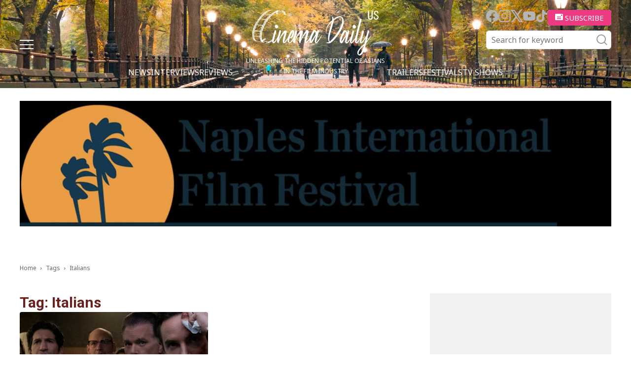

--- FILE ---
content_type: text/html; charset=utf-8
request_url: https://www.google.com/recaptcha/api2/aframe
body_size: 267
content:
<!DOCTYPE HTML><html><head><meta http-equiv="content-type" content="text/html; charset=UTF-8"></head><body><script nonce="aF0nHgLhujYDQQLFCLP1Ww">/** Anti-fraud and anti-abuse applications only. See google.com/recaptcha */ try{var clients={'sodar':'https://pagead2.googlesyndication.com/pagead/sodar?'};window.addEventListener("message",function(a){try{if(a.source===window.parent){var b=JSON.parse(a.data);var c=clients[b['id']];if(c){var d=document.createElement('img');d.src=c+b['params']+'&rc='+(localStorage.getItem("rc::a")?sessionStorage.getItem("rc::b"):"");window.document.body.appendChild(d);sessionStorage.setItem("rc::e",parseInt(sessionStorage.getItem("rc::e")||0)+1);localStorage.setItem("rc::h",'1762077727644');}}}catch(b){}});window.parent.postMessage("_grecaptcha_ready", "*");}catch(b){}</script></body></html>

--- FILE ---
content_type: text/css
request_url: https://cinemadailyus.com/wp-includes/css/media-views.min.css?ver=6.4.3
body_size: 9533
content:
/*! This file is auto-generated */
.media-modal *{box-sizing:content-box}.media-modal input,.media-modal select,.media-modal textarea{box-sizing:border-box}.media-frame,.media-modal{font-family:-apple-system,BlinkMacSystemFont,"Segoe UI",Roboto,Oxygen-Sans,Ubuntu,Cantarell,"Helvetica Neue",sans-serif;font-size:12px;-webkit-overflow-scrolling:touch}.media-modal legend{padding:0;font-size:13px}.media-modal label{font-size:13px}.media-modal .legend-inline{position:absolute;transform:translate(-100%,50%);margin-left:-1%;line-height:1.2}.media-frame a{border-bottom:none;color:#2271b1}.media-frame a:active,.media-frame a:hover{color:#135e96}.media-frame a:focus{box-shadow:0 0 0 1px #4f94d4,0 0 2px 1px rgba(79,148,212,.8);color:#043959;outline:1px solid transparent}.media-frame a.button{color:#2c3338}.media-frame a.button:hover{color:#1d2327}.media-frame a.button-primary,.media-frame a.button-primary:hover{color:#fff}.media-frame input,.media-frame textarea{padding:6px 8px}.media-frame select,.wp-admin .media-frame select{min-height:30px;vertical-align:middle}.media-frame input[type=color],.media-frame input[type=date],.media-frame input[type=datetime-local],.media-frame input[type=datetime],.media-frame input[type=email],.media-frame input[type=month],.media-frame input[type=number],.media-frame input[type=password],.media-frame input[type=search],.media-frame input[type=tel],.media-frame input[type=text],.media-frame input[type=time],.media-frame input[type=url],.media-frame input[type=week],.media-frame select,.media-frame textarea{box-shadow:0 0 0 transparent;border-radius:4px;border:1px solid #8c8f94;background-color:#fff;color:#2c3338;font-family:-apple-system,BlinkMacSystemFont,"Segoe UI",Roboto,Oxygen-Sans,Ubuntu,Cantarell,"Helvetica Neue",sans-serif;font-size:13px;line-height:1.38461538}.media-frame input[type=date],.media-frame input[type=datetime-local],.media-frame input[type=datetime],.media-frame input[type=email],.media-frame input[type=month],.media-frame input[type=number],.media-frame input[type=password],.media-frame input[type=search],.media-frame input[type=tel],.media-frame input[type=text],.media-frame input[type=time],.media-frame input[type=url],.media-frame input[type=week]{padding:0 8px;line-height:2.15384615}.media-frame.mode-grid .wp-filter input[type=search]{font-size:14px;line-height:2}.media-frame input[type=email]:focus,.media-frame input[type=number]:focus,.media-frame input[type=password]:focus,.media-frame input[type=search]:focus,.media-frame input[type=text]:focus,.media-frame input[type=url]:focus,.media-frame select:focus,.media-frame textarea:focus{border-color:#3582c4;box-shadow:0 0 0 1px #3582c4;outline:2px solid transparent}.media-frame input:disabled,.media-frame input[readonly],.media-frame textarea:disabled,.media-frame textarea[readonly]{background-color:#f0f0f1}.media-frame input[type=search]{-webkit-appearance:textfield}.media-frame ::-webkit-input-placeholder{color:#646970}.media-frame ::-moz-placeholder{color:#646970;opacity:1}.media-frame :-ms-input-placeholder{color:#646970}.media-frame .hidden,.media-frame .setting.hidden{display:none}/*!
 * jQuery UI Draggable/Sortable 1.11.4
 * http://jqueryui.com
 *
 * Copyright jQuery Foundation and other contributors
 * Released under the MIT license.
 * http://jquery.org/license
 */.ui-draggable-handle,.ui-sortable-handle{touch-action:none}.media-modal{position:fixed;top:30px;left:30px;right:30px;bottom:30px;z-index:160000}.wp-customizer .media-modal{z-index:560000}.media-modal-backdrop{position:fixed;top:0;left:0;right:0;bottom:0;min-height:360px;background:#000;opacity:.7;z-index:159900}.wp-customizer .media-modal-backdrop{z-index:559900}.media-modal-close{position:absolute;top:0;right:0;width:50px;height:50px;margin:0;padding:0;border:1px solid transparent;background:0 0;color:#646970;z-index:1000;cursor:pointer;outline:0;transition:color .1s ease-in-out,background .1s ease-in-out}.media-modal-close:active,.media-modal-close:hover{color:#135e96}.media-modal-close:focus{color:#135e96;border-color:#4f94d4;box-shadow:0 0 3px rgba(34,113,177,.8);outline:2px solid transparent}.media-modal-close span.media-modal-icon{background-image:none}.media-modal-close .media-modal-icon:before{content:"\f158";font:normal 20px/1 dashicons;speak:never;vertical-align:middle;-webkit-font-smoothing:antialiased;-moz-osx-font-smoothing:grayscale}.media-modal-content{position:absolute;top:0;left:0;right:0;bottom:0;overflow:auto;min-height:300px;box-shadow:0 5px 15px rgba(0,0,0,.7);background:#fff;-webkit-font-smoothing:subpixel-antialiased}.media-modal-content .media-frame select.attachment-filters{margin-top:32px;margin-right:2%;width:42%;width:calc(48% - 12px)}.wp-core-ui .media-modal-icon{background-image:url(../images/uploader-icons.png);background-repeat:no-repeat}.media-toolbar{position:absolute;top:0;left:0;right:0;z-index:100;height:60px;padding:0 16px;border:0 solid #dcdcde;overflow:hidden}.media-frame-toolbar .media-toolbar{top:auto;bottom:-47px;height:auto;overflow:visible;border-top:1px solid #dcdcde}.media-toolbar-primary{float:right;height:100%;position:relative}.media-toolbar-secondary{float:left;height:100%}.media-toolbar-primary>.media-button,.media-toolbar-primary>.media-button-group{margin-left:10px;float:left;margin-top:15px}.media-toolbar-secondary>.media-button,.media-toolbar-secondary>.media-button-group{margin-right:10px;margin-top:15px}.media-sidebar{position:absolute;top:0;right:0;bottom:0;width:267px;padding:0 16px;z-index:75;background:#f6f7f7;border-left:1px solid #dcdcde;overflow:auto;-webkit-overflow-scrolling:touch}.media-sidebar::after{content:"";display:flex;clear:both;height:24px}.hide-toolbar .media-sidebar{bottom:0}.image-details .media-embed h2,.media-sidebar h2{position:relative;font-weight:600;text-transform:uppercase;font-size:12px;color:#646970;margin:24px 0 8px}.attachment-details .setting,.media-sidebar .setting{display:block;float:left;width:100%;margin:0 0 10px}.media-sidebar .collection-settings .setting{margin:1px 0}.attachment-details .setting.has-description,.media-sidebar .setting.has-description{margin-bottom:5px}.media-sidebar .setting .link-to-custom{margin:3px 2px 0}.attachment-details .setting .name,.attachment-details .setting span,.media-sidebar .setting .name,.media-sidebar .setting .value,.media-sidebar .setting span{min-width:30%;margin-right:4%;font-size:12px;text-align:right;word-wrap:break-word}.media-sidebar .setting .name{max-width:80px}.media-sidebar .setting .value{text-align:left}.media-sidebar .setting select{max-width:65%}.attachment-details .field input[type=checkbox],.attachment-details .field input[type=radio],.attachment-details .setting input[type=checkbox],.attachment-details .setting input[type=radio],.media-sidebar .field input[type=checkbox],.media-sidebar .field input[type=radio],.media-sidebar .setting input[type=checkbox],.media-sidebar .setting input[type=radio]{float:none;margin:8px 3px 0;padding:0}.attachment-details .setting .name,.attachment-details .setting .value,.attachment-details .setting span,.compat-item label span,.media-sidebar .checkbox-label-inline,.media-sidebar .setting .name,.media-sidebar .setting .value,.media-sidebar .setting span{float:left;min-height:22px;padding-top:8px;line-height:1.33333333;font-weight:400;color:#646970}.media-sidebar .checkbox-label-inline{font-size:12px}.attachment-details .copy-to-clipboard-container,.media-sidebar .copy-to-clipboard-container{flex-wrap:wrap;margin-top:10px;margin-left:calc(35% - 1px);padding-top:10px}.attachment-details .attachment-info .copy-to-clipboard-container{float:none}.attachment-details .copy-to-clipboard-container .success,.media-sidebar .copy-to-clipboard-container .success{padding:0;min-height:0;line-height:2.18181818;text-align:left;color:#008a20}.compat-item label span{text-align:right}.attachment-details .setting .value,.attachment-details .setting input[type=email],.attachment-details .setting input[type=number],.attachment-details .setting input[type=password],.attachment-details .setting input[type=search],.attachment-details .setting input[type=tel],.attachment-details .setting input[type=text],.attachment-details .setting input[type=url],.attachment-details .setting textarea,.attachment-details .setting+.description,.media-sidebar .setting .value,.media-sidebar .setting input[type=email],.media-sidebar .setting input[type=number],.media-sidebar .setting input[type=password],.media-sidebar .setting input[type=search],.media-sidebar .setting input[type=tel],.media-sidebar .setting input[type=text],.media-sidebar .setting input[type=url],.media-sidebar .setting textarea{box-sizing:border-box;margin:1px;width:65%;float:right}.attachment-details .setting .value,.attachment-details .setting+.description,.media-sidebar .setting .value{margin:0 1px;text-align:left}.attachment-details .setting+.description{clear:both;font-size:12px;font-style:normal;margin-bottom:10px}.attachment-details .setting textarea,.compat-item .field textarea,.media-sidebar .setting textarea{height:62px;resize:vertical}.alt-text textarea,.attachment-details .alt-text textarea,.compat-item .alt-text textarea,.media-sidebar .alt-text textarea{height:50px}.compat-item{float:left;width:100%;overflow:hidden}.compat-item table{width:100%;table-layout:fixed;border-spacing:0;border:0}.compat-item tr{padding:2px 0;display:block;overflow:hidden}.compat-item .field,.compat-item .label{display:block;margin:0;padding:0}.compat-item .label{min-width:30%;margin-right:4%;float:left;text-align:right}.compat-item .label span{display:block;width:100%}.compat-item .field{float:right;width:65%;margin:1px}.compat-item .field input[type=email],.compat-item .field input[type=number],.compat-item .field input[type=password],.compat-item .field input[type=search],.compat-item .field input[type=tel],.compat-item .field input[type=text],.compat-item .field input[type=url],.compat-item .field textarea{width:100%;margin:0;box-sizing:border-box}.sidebar-for-errors .attachment-details,.sidebar-for-errors .compat-item,.sidebar-for-errors .media-sidebar .media-progress-bar,.sidebar-for-errors .upload-details{display:none!important}.media-menu{position:absolute;top:0;left:0;right:0;bottom:0;margin:0;padding:50px 0 10px;background:#f6f7f7;border-right-width:1px;border-right-style:solid;border-right-color:#c3c4c7;-webkit-user-select:none;user-select:none}.media-menu .media-menu-item{display:block;box-sizing:border-box;width:100%;position:relative;border:0;margin:0;padding:8px 20px;font-size:14px;line-height:1.28571428;background:0 0;color:#2271b1;text-align:left;text-decoration:none;cursor:pointer}.media-menu .media-menu-item:hover{background:rgba(0,0,0,.04)}.media-menu .media-menu-item:active{color:#2271b1;outline:0}.media-menu .active,.media-menu .active:hover{color:#1d2327;font-weight:600}.media-menu .media-menu-item:focus{box-shadow:0 0 0 1px #4f94d4,0 0 2px 1px rgba(79,148,212,.8);color:#043959;outline:1px solid transparent}.media-menu .separator{height:0;margin:12px 20px;padding:0;border-top:1px solid #dcdcde}.media-router{position:relative;padding:0 6px;margin:0;clear:both}.media-router .media-menu-item{position:relative;float:left;border:0;margin:0;padding:8px 10px 9px;height:18px;line-height:1.28571428;font-size:14px;text-decoration:none;background:0 0;cursor:pointer;transition:none}.media-router .media-menu-item:last-child{border-right:0}.media-router .media-menu-item:active,.media-router .media-menu-item:hover{color:#2271b1}.media-router .active,.media-router .active:hover{color:#1d2327}.media-router .media-menu-item:focus{box-shadow:0 0 0 1px #4f94d4,0 0 2px 1px rgba(79,148,212,.8);color:#043959;outline:1px solid transparent}.media-router .active,.media-router .media-menu-item.active:last-child{margin:-1px -1px 0;background:#fff;border:1px solid #dcdcde;border-bottom:none}.media-router .active:after{display:none}.media-frame{overflow:hidden;position:absolute;top:0;left:0;right:0;bottom:0}.media-frame-menu{position:absolute;top:0;left:0;bottom:0;width:200px;z-index:150}.media-frame-title{position:absolute;top:0;left:200px;right:0;height:50px;z-index:200}.media-frame-router{position:absolute;top:50px;left:200px;right:0;height:36px;z-index:200}.media-frame-content{position:absolute;top:84px;left:200px;right:0;bottom:61px;height:auto;width:auto;margin:0;overflow:auto;background:#fff;border-top:1px solid #dcdcde}.media-frame-toolbar{position:absolute;left:200px;right:0;z-index:100;bottom:60px;height:auto}.media-frame.hide-menu .media-frame-content,.media-frame.hide-menu .media-frame-router,.media-frame.hide-menu .media-frame-title,.media-frame.hide-menu .media-frame-toolbar{left:0}.media-frame.hide-toolbar .media-frame-content{bottom:0}.media-frame.hide-router .media-frame-content{top:50px}.media-frame.hide-menu .media-frame-menu,.media-frame.hide-menu .media-frame-menu-heading,.media-frame.hide-router .media-frame-router,.media-frame.hide-toolbar .media-frame-toolbar{display:none}.media-frame-title h1{padding:0 16px;font-size:22px;line-height:2.27272727;margin:0}.media-attachments-filter-heading,.media-frame-menu-heading{position:absolute;left:20px;top:22px;margin:0;font-size:13px;line-height:1;z-index:151}.media-attachments-filter-heading{top:10px;left:16px}.mode-grid .media-attachments-filter-heading{top:0;left:-9999px}.mode-grid .media-frame-actions-heading{display:none}.wp-core-ui .button.media-frame-menu-toggle{display:none}.media-frame-title .suggested-dimensions{font-size:14px;float:right;margin-right:20px}.media-frame-content .crop-content{height:100%}.wp-customizer:not(.mobile) .media-frame-content .crop-content.site-icon{margin-right:300px}.media-frame-content .crop-content .crop-image{display:block;margin:auto;max-width:100%;max-height:100%}.media-frame-content .crop-content .upload-errors{position:absolute;width:300px;top:50%;left:50%;margin-left:-150px;margin-right:-150px;z-index:600000}.media-frame .media-iframe{overflow:hidden}.media-frame .media-iframe,.media-frame .media-iframe iframe{height:100%;width:100%;border:0}.media-frame select.attachment-filters{margin-top:11px;margin-right:2%;max-width:42%;max-width:calc(48% - 12px)}.media-frame select.attachment-filters:last-of-type{margin-right:0}.media-frame .search{margin:32px 0 0;padding:4px;font-size:13px;color:#3c434a;font-family:-apple-system,BlinkMacSystemFont,"Segoe UI",Roboto,Oxygen-Sans,Ubuntu,Cantarell,"Helvetica Neue",sans-serif;-webkit-appearance:none}.media-toolbar-primary .search{max-width:100%}.media-modal .media-frame .media-search-input-label{position:absolute;left:0;top:10px;margin:0;line-height:1}.wp-core-ui .attachments{margin:0;-webkit-overflow-scrolling:touch}.wp-core-ui .attachment{position:relative;float:left;padding:8px;margin:0;color:#3c434a;cursor:pointer;list-style:none;text-align:center;-webkit-user-select:none;user-select:none;width:25%;box-sizing:border-box}.wp-core-ui .attachment.details:focus,.wp-core-ui .attachment:focus,.wp-core-ui .selected.attachment:focus{box-shadow:inset 0 0 2px 3px #fff,inset 0 0 0 7px #4f94d4;outline:2px solid transparent;outline-offset:-6px}.wp-core-ui .selected.attachment{box-shadow:inset 0 0 0 5px #fff,inset 0 0 0 7px #c3c4c7}.wp-core-ui .attachment.details{box-shadow:inset 0 0 0 3px #fff,inset 0 0 0 7px #2271b1}.wp-core-ui .attachment-preview{position:relative;box-shadow:inset 0 0 15px rgba(0,0,0,.1),inset 0 0 0 1px rgba(0,0,0,.05);background:#f0f0f1;cursor:pointer}.wp-core-ui .attachment-preview:before{content:"";display:block;padding-top:100%}.wp-core-ui .attachment .icon{margin:0 auto;overflow:hidden}.wp-core-ui .attachment .thumbnail{overflow:hidden;position:absolute;top:0;right:0;bottom:0;left:0;opacity:1;transition:opacity .1s}.wp-core-ui .attachment .portrait img{max-width:100%}.wp-core-ui .attachment .landscape img{max-height:100%}.wp-core-ui .attachment .thumbnail:after{content:"";display:block;position:absolute;top:0;left:0;right:0;bottom:0;box-shadow:inset 0 0 0 1px rgba(0,0,0,.1);overflow:hidden}.wp-core-ui .attachment .thumbnail img{top:0;left:0}.wp-core-ui .attachment .thumbnail .centered{position:absolute;top:0;left:0;width:100%;height:100%;transform:translate(50%,50%)}.wp-core-ui .attachment .thumbnail .centered img{transform:translate(-50%,-50%)}.wp-core-ui .attachments-browser .attachment .thumbnail .centered img.icon{transform:translate(-50%,-70%)}.wp-core-ui .attachment .filename{position:absolute;left:0;right:0;bottom:0;overflow:hidden;max-height:100%;word-wrap:break-word;text-align:center;font-weight:600;background:rgba(255,255,255,.8);box-shadow:inset 0 0 0 1px rgba(0,0,0,.15)}.wp-core-ui .attachment .filename div{padding:5px 10px}.wp-core-ui .attachment .thumbnail img{position:absolute}.wp-core-ui .attachment-close{display:block;position:absolute;top:5px;right:5px;height:22px;width:22px;padding:0;background-color:#fff;background-position:-96px 4px;border-radius:3px;box-shadow:0 0 0 1px rgba(0,0,0,.3);transition:none}.wp-core-ui .attachment-close:focus,.wp-core-ui .attachment-close:hover{background-position:-36px 4px}.wp-core-ui .attachment .check{display:none;height:24px;width:24px;padding:0;border:0;position:absolute;z-index:10;top:0;right:0;outline:0;background:#f0f0f1;cursor:pointer;box-shadow:0 0 0 1px #fff,0 0 0 2px rgba(0,0,0,.15)}.wp-core-ui .attachment .check .media-modal-icon{display:block;background-position:-1px 0;height:15px;width:15px;margin:5px}.wp-core-ui .attachment .check:hover .media-modal-icon{background-position:-40px 0}.wp-core-ui .attachment.selected .check{display:block}.wp-core-ui .attachment.details .check,.wp-core-ui .attachment.selected .check:focus,.wp-core-ui .media-frame.mode-grid .attachment.selected .check{background-color:#2271b1;box-shadow:0 0 0 1px #fff,0 0 0 2px #2271b1}.wp-core-ui .attachment.selected .check:focus{outline:2px solid transparent}.wp-core-ui .attachment.details .check .media-modal-icon,.wp-core-ui .media-frame.mode-grid .attachment.selected .check .media-modal-icon{background-position:-21px 0}.wp-core-ui .attachment.details .check:hover .media-modal-icon,.wp-core-ui .attachment.selected .check:focus .media-modal-icon,.wp-core-ui .media-frame.mode-grid .attachment.selected .check:hover .media-modal-icon{background-position:-60px 0}.wp-core-ui .media-frame .attachment .describe{position:relative;display:block;width:100%;margin:0;padding:0 8px;font-size:12px;border-radius:0}.media-frame .attachments-browser{position:relative;width:100%;height:100%;overflow:hidden}.attachments-browser .media-toolbar{right:300px;height:72px;background:#fff}.attachments-browser.hide-sidebar .media-toolbar{right:0}.attachments-browser .media-toolbar-primary>.media-button,.attachments-browser .media-toolbar-primary>.media-button-group,.attachments-browser .media-toolbar-secondary>.media-button,.attachments-browser .media-toolbar-secondary>.media-button-group{margin:10px 0}.attachments-browser .attachments{padding:2px 8px 8px}.attachments-browser .uploader-inline,.attachments-browser.has-load-more .attachments-wrapper,.attachments-browser:not(.has-load-more) .attachments{position:absolute;top:72px;left:0;right:300px;bottom:0;overflow:auto;outline:0}.attachments-browser .uploader-inline.hidden{display:none}.attachments-browser .media-toolbar-primary{max-width:33%}.mode-grid .attachments-browser .media-toolbar-primary{display:flex;align-items:center;column-gap:.5rem}.mode-grid .attachments-browser .media-toolbar-mode-select .media-toolbar-primary{display:none}.attachments-browser .media-toolbar-secondary{max-width:66%}.uploader-inline .close{background-color:transparent;border:0;cursor:pointer;height:48px;outline:0;padding:0;position:absolute;right:2px;text-align:center;top:2px;width:48px;z-index:1}.uploader-inline .close:before{font:normal 30px/1 dashicons!important;color:#50575e;display:inline-block;content:"\f335";font-weight:300;margin-top:1px}.uploader-inline .close:focus{outline:1px solid #4f94d4;box-shadow:0 0 3px rgba(34,113,177,.8)}.attachments-browser.hide-sidebar .attachments,.attachments-browser.hide-sidebar .uploader-inline{right:0;margin-right:0}.attachments-browser .instructions{display:inline-block;margin-top:16px;line-height:1.38461538;font-size:13px;color:#646970}.attachments-browser .no-media{padding:2em 0 0 2em}.more-loaded .attachment:not(.found-media){background:#dcdcde}.load-more-wrapper{clear:both;display:flex;flex-wrap:wrap;align-items:center;justify-content:center;padding:1em 0}.load-more-wrapper .load-more-count{min-width:100%;margin:0 0 1em;text-align:center}.load-more-wrapper .load-more{margin:0}.media-frame .load-more-wrapper .load-more+.spinner{float:none;margin:0 -30px 0 10px}.media-frame .load-more-wrapper .load-more.hidden+.spinner{margin:0}.load-more-wrapper::after{content:"";min-width:100%;order:1}.load-more-wrapper .load-more-jump{margin:0 0 0 12px}.attachment.new-media{outline:2px dotted #c3c4c7}.load-more-wrapper{clear:both;display:flex;flex-wrap:wrap;align-items:center;justify-content:center;padding:1em 0}.load-more-wrapper .load-more-count{min-width:100%;margin:0 0 1em;text-align:center}.load-more-wrapper .load-more{margin:0}.media-frame .load-more-wrapper .load-more+.spinner{float:none;margin:0 -30px 0 10px}.media-frame .load-more-wrapper .load-more.hidden+.spinner{margin:0}.load-more-wrapper::after{content:"";min-width:100%;order:1}.load-more-wrapper .load-more-jump{margin:0 0 0 12px}.media-progress-bar{position:relative;height:10px;width:70%;margin:10px auto;border-radius:10px;background:#dcdcde;background:rgba(0,0,0,.1)}.media-progress-bar div{height:10px;min-width:20px;width:0;background:#2271b1;border-radius:10px;transition:width .3s}.media-uploader-status .media-progress-bar{display:none;width:100%}.uploading.media-uploader-status .media-progress-bar{display:block}.attachment-preview .media-progress-bar{position:absolute;top:50%;left:15%;width:70%;margin:-5px 0 0}.media-uploader-status{position:relative;margin:0 auto;padding-bottom:10px;max-width:400px}.uploader-inline .media-uploader-status h2{display:none}.media-uploader-status .upload-details{display:none;font-size:12px;color:#646970}.uploading.media-uploader-status .upload-details{display:block}.media-uploader-status .upload-detail-separator{padding:0 4px}.media-uploader-status .upload-count{color:#3c434a}.media-uploader-status .upload-dismiss-errors,.media-uploader-status .upload-errors{display:none}.errors.media-uploader-status .upload-dismiss-errors,.errors.media-uploader-status .upload-errors{display:block}.media-uploader-status .upload-dismiss-errors{transition:none;text-decoration:none}.upload-errors .upload-error{padding:12px;margin-bottom:12px;background:#fff;border-left:4px solid #d63638;box-shadow:0 1px 1px 0 rgba(0,0,0,.1)}.uploader-inline .upload-errors .upload-error{padding:12px 30px;background-color:#fcf0f1;box-shadow:none}.upload-errors .upload-error-filename{font-weight:600}.upload-errors .upload-error-message{display:block;padding-top:8px;word-wrap:break-word}.uploader-window,.wp-editor-wrap .uploader-editor{top:0;left:0;right:0;bottom:0;text-align:center;display:none}.uploader-window{position:fixed;z-index:250000;opacity:0;transition:opacity 250ms}.wp-editor-wrap .uploader-editor{position:absolute;z-index:99998;background:rgba(140,143,148,.9)}.uploader-window,.wp-editor-wrap .uploader-editor.droppable{background:rgba(10,75,120,.9)}.uploader-window-content,.wp-editor-wrap .uploader-editor-content{position:absolute;top:10px;left:10px;right:10px;bottom:10px;border:1px dashed #fff}.uploader-window .uploader-editor-title,.uploader-window h1,.wp-editor-wrap .uploader-editor .uploader-editor-title{position:absolute;top:50%;left:0;right:0;transform:translateY(-50%);font-size:3em;line-height:1.3;font-weight:600;color:#fff;margin:0;padding:0 10px}.wp-editor-wrap .uploader-editor .uploader-editor-title{display:none}.wp-editor-wrap .uploader-editor.droppable .uploader-editor-title{display:block}.uploader-window .media-progress-bar{margin-top:20px;max-width:300px;background:0 0;border-color:#fff;display:none}.uploader-window .media-progress-bar div{background:#fff}.uploading .uploader-window .media-progress-bar{display:block}.media-frame .uploader-inline{margin-bottom:20px;padding:0;text-align:center}.uploader-inline-content{position:absolute;top:30%;left:0;right:0}.uploader-inline-content .upload-ui{margin:2em 0}.uploader-inline-content .post-upload-ui{margin-bottom:2em}.uploader-inline .has-upload-message .upload-ui{margin:0 0 4em}.uploader-inline h2{font-size:20px;line-height:1.4;font-weight:400;margin:0}.uploader-inline .has-upload-message .upload-instructions{font-size:14px;color:#3c434a;font-weight:400}.uploader-inline .drop-instructions{display:none}.supports-drag-drop .uploader-inline .drop-instructions{display:block}.uploader-inline p{margin:.5em 0}.uploader-inline .media-progress-bar{display:none}.uploading.uploader-inline .media-progress-bar{display:block}.uploader-inline .browser{display:inline-block!important}.media-selection{position:absolute;top:0;left:0;right:350px;height:60px;padding:0 0 0 16px;overflow:hidden;white-space:nowrap}.media-selection .selection-info{display:inline-block;font-size:12px;height:60px;margin-right:10px;vertical-align:top}.media-selection.editing,.media-selection.empty{display:none}.media-selection.one .edit-selection{display:none}.media-selection .count{display:block;padding-top:12px;font-size:14px;line-height:1.42857142;font-weight:600}.media-selection .button-link{float:left;padding:1px 8px;margin:1px 8px 1px -8px;line-height:1.4;border-right:1px solid #dcdcde;color:#2271b1;text-decoration:none}.media-selection .button-link:focus,.media-selection .button-link:hover{color:#135e96}.media-selection .button-link:last-child{border-right:0;margin-right:0}.selection-info .clear-selection{color:#d63638}.selection-info .clear-selection:focus,.selection-info .clear-selection:hover{color:#d63638}.media-selection .selection-view{display:inline-block;vertical-align:top}.media-selection .attachments{display:inline-block;height:48px;margin:6px;padding:0;overflow:hidden;vertical-align:top}.media-selection .attachment{width:40px;padding:0;margin:4px}.media-selection .attachment .thumbnail{top:0;right:0;bottom:0;left:0}.media-selection .attachment .icon{width:50%}.media-selection .attachment-preview{box-shadow:none;background:0 0}.wp-core-ui .media-selection .attachment.details:focus,.wp-core-ui .media-selection .attachment:focus,.wp-core-ui .media-selection .selected.attachment:focus{box-shadow:0 0 0 1px #fff,0 0 2px 3px #4f94d4;outline:2px solid transparent}.wp-core-ui .media-selection .selected.attachment{box-shadow:none}.wp-core-ui .media-selection .attachment.details{box-shadow:0 0 0 1px #fff,0 0 0 3px #2271b1}.media-selection:after{content:"";display:block;position:absolute;top:0;right:0;bottom:0;width:25px;background-image:linear-gradient(to left,#fff,rgba(255,255,255,0))}.media-selection .attachment .filename{display:none}.media-frame .spinner{background:url(../images/spinner.gif) no-repeat;background-size:20px 20px;float:right;display:inline-block;visibility:hidden;opacity:.7;width:20px;height:20px;margin:0;vertical-align:middle}.media-frame.mode-grid .spinner{margin:0;float:none;vertical-align:middle}.media-modal .media-toolbar .spinner{float:none;vertical-align:bottom;margin:0 0 5px 5px}.media-frame .instructions+.spinner.is-active{vertical-align:middle}.media-frame .spinner.is-active{visibility:visible}.attachment-details{position:relative;overflow:auto}.attachment-details .settings-save-status{float:right;text-transform:none;font-weight:400}.attachment-details .settings-save-status .spinner{float:none;margin-left:5px}.attachment-details .settings-save-status .saved{display:none}.attachment-details.save-waiting .settings-save-status .spinner{visibility:visible}.attachment-details.save-complete .settings-save-status .saved{display:inline-block}.attachment-info{overflow:hidden;min-height:60px;margin-bottom:16px;line-height:1.5;color:#646970;border-bottom:1px solid #dcdcde;padding-bottom:11px}.attachment-info .wp-media-wrapper{margin-bottom:8px}.attachment-info .wp-media-wrapper.wp-audio{margin-top:13px}.attachment-info .filename{font-weight:600;color:#3c434a;word-wrap:break-word}.attachment-info .thumbnail{position:relative;float:left;max-width:120px;max-height:120px;margin-top:5px;margin-right:10px;margin-bottom:5px}.uploading .attachment-info .thumbnail{width:120px;height:80px;box-shadow:inset 0 0 15px rgba(0,0,0,.1)}.uploading .attachment-info .media-progress-bar{margin-top:35px}.attachment-info .thumbnail-image:after{content:"";display:block;position:absolute;top:0;left:0;right:0;bottom:0;box-shadow:inset 0 0 0 1px rgba(0,0,0,.15);overflow:hidden}.attachment-info .thumbnail img{display:block;max-width:120px;max-height:120px;margin:0 auto}.attachment-info .details{float:left;font-size:12px;max-width:100%}.attachment-info .delete-attachment,.attachment-info .edit-attachment,.attachment-info .trash-attachment,.attachment-info .untrash-attachment{display:block;text-decoration:none;white-space:nowrap}.attachment-details.needs-refresh .attachment-info .edit-attachment{display:none}.attachment-info .edit-attachment{display:block}.media-modal .delete-attachment,.media-modal .trash-attachment,.media-modal .untrash-attachment{display:inline;padding:0;color:#d63638}.media-modal .delete-attachment:focus,.media-modal .delete-attachment:hover,.media-modal .trash-attachment:focus,.media-modal .trash-attachment:hover,.media-modal .untrash-attachment:focus,.media-modal .untrash-attachment:hover{color:#d63638}.attachment-display-settings{width:100%;float:left;overflow:hidden}.collection-settings{overflow:hidden}.collection-settings .setting input[type=checkbox]{float:left;margin-right:8px}.collection-settings .setting .name,.collection-settings .setting span{min-width:inherit}.media-modal .imgedit-wrap{position:static}.media-modal .imgedit-wrap .imgedit-panel-content{padding:16px 16px 0;overflow:visible}.media-modal .imgedit-wrap .imgedit-save-target{margin:8px 0 24px}.media-modal .imgedit-group{background:0 0;border:none;box-shadow:none;margin:0;padding:0;position:relative}.media-modal .imgedit-group.imgedit-panel-active{margin-bottom:16px;padding-bottom:16px}.media-modal .imgedit-group-top{margin:0}.media-modal .imgedit-group-top h2,.media-modal .imgedit-group-top h2 .button-link{display:inline-block;text-transform:uppercase;font-size:12px;color:#646970;margin:0;margin-top:3px}.media-modal .imgedit-group-top h2 .button-link,.media-modal .imgedit-group-top h2 a{text-decoration:none;color:#646970}.wp-core-ui.media-modal .image-editor .imgedit-help-toggle,.wp-core-ui.media-modal .image-editor .imgedit-help-toggle:active,.wp-core-ui.media-modal .image-editor .imgedit-help-toggle:hover{border:1px solid transparent;margin:0;padding:0;background:0 0;color:#2271b1;font-size:20px;line-height:1;cursor:pointer;box-sizing:content-box;box-shadow:none}.wp-core-ui.media-modal .image-editor .imgedit-help-toggle:focus{color:#2271b1;border-color:#4f94d4;box-shadow:0 0 3px rgba(34,113,177,.8);outline:2px solid transparent}.wp-core-ui.media-modal .imgedit-group-top .dashicons-arrow-down.imgedit-help-toggle{margin-top:-3px}.wp-core-ui.media-modal .image-editor h3 .imgedit-help-toggle{margin-top:-2px}.media-modal .imgedit-help-toggled span.dashicons:before{content:"\f142"}.media-modal .imgedit-thumbnail-preview{margin:10px 8px 0 0}.imgedit-thumbnail-preview-caption{display:block}.media-modal .imgedit-wrap .notice,.media-modal .imgedit-wrap div.updated{margin:0 16px}.embed-url{display:block;position:relative;padding:16px;margin:0;z-index:250;background:#fff;font-size:18px}.media-frame .embed-url input{font-size:18px;line-height:1.22222222;padding:12px 40px 12px 14px;width:100%;min-width:200px;box-shadow:inset 2px 2px 4px -2px rgba(0,0,0,.1)}.media-frame .embed-url input::-ms-clear{display:none}.media-frame .embed-url .spinner{position:absolute;top:32px;right:26px}.media-frame .embed-loading .embed-url .spinner{visibility:visible}.embed-link-settings,.embed-media-settings{position:absolute;top:82px;left:0;right:0;bottom:0;padding:0 16px;overflow:auto}.media-embed .embed-link-settings .link-text{margin-top:0}.embed-link-settings::after,.embed-media-settings::after{content:"";display:flex;clear:both;height:24px}.media-embed .embed-link-settings{overflow:visible}.embed-preview embed,.embed-preview iframe,.embed-preview img,.mejs-container video{max-width:100%;vertical-align:middle}.embed-preview a{display:inline-block}.embed-preview img{display:block;height:auto}.mejs-container:focus{outline:1px solid #4f94d4;box-shadow:0 0 2px 1px rgba(79,148,212,.8)}.image-details .media-modal{left:140px;right:140px}.image-details .media-frame-content,.image-details .media-frame-router,.image-details .media-frame-title{left:0}.image-details .embed-media-settings{top:0;overflow:visible;padding:0}.image-details .embed-media-settings::after{content:none}.image-details .embed-media-settings,.image-details .embed-media-settings div{box-sizing:border-box}.image-details .column-settings{background:#f6f7f7;border-right:1px solid #dcdcde;min-height:100%;width:55%;position:absolute;top:0;left:0}.image-details .column-settings h2{margin:20px;padding-top:20px;border-top:1px solid #dcdcde;color:#1d2327}.image-details .column-image{width:45%;position:absolute;left:55%;top:0}.image-details .image{margin:20px}.image-details .image img{max-width:100%;max-height:500px}.image-details .advanced-toggle{padding:0;color:#646970;text-transform:uppercase;text-decoration:none}.image-details .advanced-toggle:active,.image-details .advanced-toggle:hover{color:#646970}.image-details .advanced-toggle:after{font:normal 20px/1 dashicons;speak:never;vertical-align:top;-webkit-font-smoothing:antialiased;-moz-osx-font-smoothing:grayscale;content:"\f140";display:inline-block;margin-top:-2px}.image-details .advanced-visible .advanced-toggle:after{content:"\f142"}.image-details .custom-size .custom-size-setting,.image-details .custom-size label{display:block;float:left}.image-details .custom-size .custom-size-setting label{float:none}.image-details .custom-size input{width:5em}.image-details .custom-size .sep{float:left;margin:26px 6px 0}.image-details .custom-size .description{margin-left:0}.media-embed .thumbnail{max-width:100%;max-height:200px;position:relative;float:left}.media-embed .thumbnail img{max-height:200px;display:block}.media-embed .thumbnail:after{content:"";display:block;position:absolute;top:0;left:0;right:0;bottom:0;box-shadow:inset 0 0 0 1px rgba(0,0,0,.1);overflow:hidden}.media-embed .setting,.media-embed .setting-group{width:100%;margin:10px 0;float:left;display:block;clear:both}.media-embed .setting-group .setting:not(.checkbox-setting){margin:0}.media-embed .setting.has-description{margin-bottom:5px}.media-embed .description{clear:both;font-style:normal}.media-embed .content-track+.description{line-height:1.4;max-width:none!important}.media-embed .remove-track{margin-bottom:10px}.image-details .embed-media-settings .setting,.image-details .embed-media-settings .setting-group{float:none;width:auto}.image-details .actions{margin:10px 0}.image-details .hidden{display:none}.media-embed .setting input[type=text],.media-embed .setting textarea,.media-embed fieldset{display:block;width:100%;max-width:400px}.image-details .embed-media-settings .setting input[type=text],.image-details .embed-media-settings .setting textarea{max-width:inherit;width:70%}.image-details .description,.image-details .embed-media-settings .custom-size,.image-details .embed-media-settings .link-target,.image-details .embed-media-settings .setting input.link-to-custom,.image-details .embed-media-settings .setting-group{margin-left:27%;width:70%}.image-details .description{font-style:normal;margin-top:0}.image-details .embed-media-settings .link-target{margin-top:16px}.audio-details .checkbox-label,.image-details .checkbox-label,.video-details .checkbox-label{vertical-align:baseline}.media-embed .setting input.hidden,.media-embed .setting textarea.hidden{display:none}.media-embed .setting .name,.media-embed .setting span,.media-embed .setting-group .name{display:inline-block;font-size:13px;line-height:1.84615384;color:#646970}.media-embed .setting span{display:block;width:200px}.image-details .embed-media-settings .setting .name,.image-details .embed-media-settings .setting span{float:left;width:25%;text-align:right;margin:8px 1% 0;line-height:1.1}.image-details .embed-media-settings .setting .button-group,.media-frame .setting-group .button-group{width:auto}.media-embed-sidebar{position:absolute;top:0;left:440px}.advanced-section,.link-settings{margin-top:10px}.media-frame .setting .button-group{display:flex;margin:0!important;max-width:none!important}.rtl .media-frame,.rtl .media-frame .search,.rtl .media-frame input[type=email],.rtl .media-frame input[type=number],.rtl .media-frame input[type=password],.rtl .media-frame input[type=search],.rtl .media-frame input[type=tel],.rtl .media-frame input[type=text],.rtl .media-frame input[type=url],.rtl .media-frame select,.rtl .media-frame textarea,.rtl .media-modal{font-family:Tahoma,sans-serif}:lang(he-il) .rtl .media-frame,:lang(he-il) .rtl .media-frame .search,:lang(he-il) .rtl .media-frame input[type=email],:lang(he-il) .rtl .media-frame input[type=number],:lang(he-il) .rtl .media-frame input[type=password],:lang(he-il) .rtl .media-frame input[type=search],:lang(he-il) .rtl .media-frame input[type=text],:lang(he-il) .rtl .media-frame input[type=url],:lang(he-il) .rtl .media-frame select,:lang(he-il) .rtl .media-frame textarea,:lang(he-il) .rtl .media-modal{font-family:Arial,sans-serif}@media only screen and (max-width:900px){.media-modal .media-frame-title{height:40px}.media-modal .media-frame-title h1{line-height:2.22222222;font-size:18px}.media-modal-close{width:42px;height:42px}.media-frame .media-frame-title{position:static;padding:0 44px;text-align:center}.media-frame:not(.hide-menu) .media-frame-content,.media-frame:not(.hide-menu) .media-frame-router,.media-frame:not(.hide-menu) .media-frame-toolbar{left:0}.media-frame:not(.hide-menu) .media-frame-router{top:80px}.media-frame:not(.hide-menu) .media-frame-content{top:114px}.media-frame.hide-router .media-frame-content{top:80px}.media-frame:not(.hide-menu) .media-frame-menu{position:static;width:0}.media-frame:not(.hide-menu) .media-menu{display:none;width:auto;max-width:80%;overflow:auto;z-index:2000;top:75px;left:50%;transform:translateX(-50%);right:auto;bottom:auto;padding:5px 0;border:1px solid #c3c4c7}.media-frame:not(.hide-menu) .media-menu.visible{display:block}.media-frame:not(.hide-menu) .media-menu>a{padding:12px 16px;font-size:16px}.media-frame:not(.hide-menu) .media-menu .separator{margin:5px 10px}.media-frame-menu-heading{clip:rect(1px,1px,1px,1px);-webkit-clip-path:inset(50%);clip-path:inset(50%);height:1px;overflow:hidden;padding:0;width:1px;word-wrap:normal!important}.wp-core-ui .media-frame:not(.hide-menu) .button.media-frame-menu-toggle{display:inline-flex;align-items:center;position:absolute;left:50%;transform:translateX(-50%);margin:-6px 0 0;padding:0 2px 0 12px;font-size:.875rem;font-weight:600;text-decoration:none;background:0 0;height:.1%;min-height:40px}.wp-core-ui .button.media-frame-menu-toggle:active,.wp-core-ui .button.media-frame-menu-toggle:hover{background:0 0;transform:none}.wp-core-ui .button.media-frame-menu-toggle:focus{outline:1px solid transparent}.media-sidebar{width:230px}.attachments-browser .attachments,.attachments-browser .attachments-wrapper,.attachments-browser .media-toolbar,.attachments-browser .uploader-inline,.attachments-browser.has-load-more .attachments-wrapper{right:262px}.attachments-browser .media-toolbar{height:82px}.attachments-browser .attachments,.attachments-browser .uploader-inline,.media-frame-content .attachments-browser .attachments-wrapper{top:82px}.attachment-details .setting,.media-sidebar .setting{margin:6px 0}.attachment-details .setting .name,.attachment-details .setting input,.attachment-details .setting textarea,.compat-item label span,.media-sidebar .setting .name,.media-sidebar .setting input,.media-sidebar .setting textarea{float:none;display:inline-block}.attachment-details .setting span,.media-sidebar .checkbox-label-inline,.media-sidebar .setting span{float:none}.media-sidebar .setting .select-label-inline{display:inline}.attachment-details .setting .name,.compat-item label span,.media-sidebar .checkbox-label-inline,.media-sidebar .setting .name{text-align:inherit;min-height:16px;margin:0;padding:8px 2px 2px}.attachment-details .attachment-info .copy-to-clipboard-container,.media-sidebar .setting .copy-to-clipboard-container{margin-left:0;padding-top:0}.attachment-details .attachment-info .copy-attachment-url,.media-sidebar .setting .copy-attachment-url{margin:0 1px}.attachment-details .setting .value,.media-sidebar .setting .value{float:none;width:auto}.attachment-details .setting input[type=email],.attachment-details .setting input[type=number],.attachment-details .setting input[type=password],.attachment-details .setting input[type=search],.attachment-details .setting input[type=tel],.attachment-details .setting input[type=text],.attachment-details .setting input[type=url],.attachment-details .setting select,.attachment-details .setting textarea,.attachment-details .setting+.description,.media-sidebar .setting input[type=email],.media-sidebar .setting input[type=number],.media-sidebar .setting input[type=password],.media-sidebar .setting input[type=search],.media-sidebar .setting input[type=tel],.media-sidebar .setting input[type=text],.media-sidebar .setting input[type=url],.media-sidebar .setting select,.media-sidebar .setting textarea{float:none;width:98%;max-width:none;height:auto}.media-frame .media-toolbar input[type=search]{line-height:2.25}.attachment-details .setting select.columns,.media-sidebar .setting select.columns{width:auto}.media-frame .search,.media-frame input,.media-frame textarea{padding:3px 6px}.wp-admin .media-frame select{min-height:40px;font-size:16px;line-height:1.625;padding:5px 24px 5px 8px}.image-details .column-image{width:30%;left:70%}.image-details .column-settings{width:70%}.image-details .media-modal{left:30px;right:30px}.image-details .embed-media-settings .setting,.image-details .embed-media-settings .setting-group{margin:20px}.image-details .embed-media-settings .setting .name,.image-details .embed-media-settings .setting span{float:none;text-align:left;width:100%;margin-bottom:4px;margin-left:0}.media-modal .legend-inline{position:static;transform:none;margin-left:0;margin-bottom:6px}.image-details .embed-media-settings .setting-group .setting{margin-bottom:0}.image-details .embed-media-settings .setting input.link-to-custom,.image-details .embed-media-settings .setting input[type=text],.image-details .embed-media-settings .setting textarea{width:100%;margin-left:0}.image-details .embed-media-settings .setting.has-description{margin-bottom:5px}.image-details .description{width:auto;margin:0 20px}.image-details .embed-media-settings .custom-size{margin-left:20px}.collection-settings .setting input[type=checkbox]{float:none;margin-top:0}.media-selection{min-width:120px}.media-selection:after{background:0 0}.media-selection .attachments{display:none}.media-modal .attachments-browser .media-toolbar .search{max-width:100%;height:auto;float:right}.media-modal .attachments-browser .media-toolbar .attachment-filters{height:auto}.media-frame input[type=email],.media-frame input[type=number],.media-frame input[type=password],.media-frame input[type=search],.media-frame input[type=text],.media-frame input[type=url],.media-frame select,.media-frame textarea{font-size:16px;line-height:1.5}.media-frame .media-toolbar input[type=search]{line-height:2.3755}.media-modal .media-toolbar .spinner{margin-bottom:10px}}@media screen and (max-width:782px){.imgedit-panel-content{grid-template-columns:auto}.media-frame-toolbar .media-toolbar{bottom:-54px}.mode-grid .attachments-browser .media-toolbar-primary{display:flex}.mode-grid .attachments-browser .media-toolbar-primary input[type=search]{width:100%}.attachment-details .copy-to-clipboard-container .success,.media-sidebar .copy-to-clipboard-container .success{font-size:14px;line-height:2.71428571}}@media only screen and (max-width:640px),screen and (max-height:400px){.image-details .media-modal,.media-modal{position:fixed;top:0;left:0;right:0;bottom:0}.media-modal-backdrop{position:fixed}.media-sidebar{z-index:1900;max-width:70%;bottom:120%;box-sizing:border-box;padding-bottom:0}.media-sidebar.visible{bottom:0}.attachments-browser .attachments,.attachments-browser .media-toolbar,.attachments-browser .uploader-inline,.media-frame-content .attachments-browser .attachments-wrapper{right:0}.image-details .media-frame-title{display:block;top:0;font-size:14px}.image-details .column-image,.image-details .column-settings{width:100%;position:relative;left:0}.image-details .column-settings{padding:4px 0}.media-frame-content .media-toolbar .instructions{display:none}.load-more-wrapper .load-more-jump{margin:12px 0 0}}@media only screen and (min-width:901px) and (max-height:400px){.media-frame:not(.hide-menu) .media-menu,.media-menu{top:0;padding-top:44px}.load-more-wrapper .load-more-jump{margin:12px 0 0}}@media only screen and (max-width:480px){.wp-core-ui.wp-customizer .media-button{margin-top:13px}}@media print,(-webkit-min-device-pixel-ratio:1.25),(min-resolution:120dpi){.wp-core-ui .media-modal-icon{background-image:url(../images/uploader-icons-2x.png);background-size:134px 15px}.media-frame .spinner{background-image:url(../images/spinner-2x.gif)}}.media-frame-content[data-columns="1"] .attachment{width:100%}.media-frame-content[data-columns="2"] .attachment{width:50%}.media-frame-content[data-columns="3"] .attachment{width:33.33%}.media-frame-content[data-columns="4"] .attachment{width:25%}.media-frame-content[data-columns="5"] .attachment{width:20%}.media-frame-content[data-columns="6"] .attachment{width:16.66%}.media-frame-content[data-columns="7"] .attachment{width:14.28%}.media-frame-content[data-columns="8"] .attachment{width:12.5%}.media-frame-content[data-columns="9"] .attachment{width:11.11%}.media-frame-content[data-columns="10"] .attachment{width:10%}.media-frame-content[data-columns="11"] .attachment{width:9.09%}.media-frame-content[data-columns="12"] .attachment{width:8.33%}

--- FILE ---
content_type: image/svg+xml
request_url: https://cinemadailyus.com/wp-content/themes/cinemadailyus/assets/img/ico_sns_instagram.svg
body_size: 385
content:
<svg xmlns="http://www.w3.org/2000/svg" width="25" height="25" viewBox="0 0 25 25">
  <path id="instagram" d="M18.719,14.5A4.219,4.219,0,1,0,14.5,18.719,4.2,4.2,0,0,0,18.719,14.5m2.188,0A6.406,6.406,0,1,1,14.5,8.094,6.336,6.336,0,0,1,20.906,14.5m1.719-6.719a1.563,1.563,0,0,1-3.125,0,1.476,1.476,0,0,1,1.563-1.563,1.566,1.566,0,0,1,1.563,1.563M14.5,4.188c-1.875,0-5.781-.156-7.344.469a4.111,4.111,0,0,0-2.344,2.5c-.625,1.563-.469,5.469-.469,7.344s-.156,5.781.469,7.344a3.522,3.522,0,0,0,2.344,2.344c1.563.625,5.625.469,7.344.469s5.781.156,7.344-.469a4.309,4.309,0,0,0,2.344-2.344c.625-1.719.469-5.625.469-7.344s.156-5.781-.469-7.344a3.522,3.522,0,0,0-2.344-2.344c-1.562-.781-5.469-.625-7.344-.625M27,14.5v5.156a7.828,7.828,0,0,1-2.031,5.313A7.3,7.3,0,0,1,19.656,27H9.344a7.828,7.828,0,0,1-5.313-2.031A8.012,8.012,0,0,1,2,19.656V9.344A8.012,8.012,0,0,1,4.031,4.031,8.666,8.666,0,0,1,9.344,2H19.656a7.828,7.828,0,0,1,5.313,2.031A8.012,8.012,0,0,1,27,9.344Z" transform="translate(-2 -2)" fill="#b5b5b5"/>
</svg>


--- FILE ---
content_type: image/svg+xml
request_url: https://cinemadailyus.com/wp-content/themes/cinemadailyus/assets/img/ico_sns_youtube.svg
body_size: 271
content:
<svg xmlns="http://www.w3.org/2000/svg" width="25" height="19.25" viewBox="0 0 25 19.25">
  <path id="youtube" d="M12.5,2.3C.215,2.3,0,3.392,0,11.925S.215,21.55,12.5,21.55,25,20.458,25,11.925,24.785,2.3,12.5,2.3m4.006,10.043-5.613,2.62a.581.581,0,0,1-.894-.57V9.458a.582.582,0,0,1,.894-.57l5.613,2.62c.491.23.491.605,0,.835" transform="translate(0 -2.3)" fill="#b5b5b5"/>
</svg>


--- FILE ---
content_type: image/svg+xml
request_url: https://cinemadailyus.com/wp-content/themes/cinemadailyus/assets/img/ico_title.svg
body_size: 232
content:
<svg xmlns="http://www.w3.org/2000/svg" width="20" height="16" viewBox="0 0 20 16">
  <path id="latest_article_icon" data-name="latest article icon" d="M986,765H970a1.993,1.993,0,0,0-2,2v12a2,2,0,0,0,2,2h16a2,2,0,0,0,2-2V767a2,2,0,0,0-2-2Zm-3,13H973v-2h10m0-2H973v-2h10m3-2h-3v-3h3" transform="translate(-968 -765)" fill="#692120"/>
</svg>


--- FILE ---
content_type: image/svg+xml
request_url: https://cinemadailyus.com/wp-content/themes/cinemadailyus/assets/img/ico_subscribe_email.svg
body_size: 501
content:
<svg xmlns="http://www.w3.org/2000/svg" width="16.663" height="13.334" viewBox="0 0 16.663 13.334">
  <path id="email_icon" data-name="email icon" d="M998.667,655.333H985.333A1.671,1.671,0,0,0,983.667,657v10a1.671,1.671,0,0,0,1.666,1.667h13.334A1.669,1.669,0,0,0,1000.33,667V657A1.669,1.669,0,0,0,998.667,655.333Zm-.334,3.542-5.45,3.408a1.648,1.648,0,0,1-1.766,0l-5.45-3.408a.7.7,0,0,1-.353-.726.69.69,0,0,1,.1-.267.712.712,0,0,1,.2-.206.707.707,0,0,1,.808,0L992,661.167l5.583-3.492a.708.708,0,0,1,1,.207.7.7,0,0,1,.086.551.7.7,0,0,1-.34.442Z" transform="translate(-983.667 -655.333)" fill="#070707"/>
</svg>


--- FILE ---
content_type: image/svg+xml
request_url: https://cinemadailyus.com/wp-content/themes/cinemadailyus/assets/img/ico_subscribe.svg
body_size: 351
content:
<svg xmlns="http://www.w3.org/2000/svg" width="16.67" height="13.333" viewBox="0 0 16.67 13.333">
  <path id="パス_259" data-name="パス 259" d="M1302.94,36.333h-13.33A1.661,1.661,0,0,0,1287.94,38V48a1.679,1.679,0,0,0,.49,1.179,1.652,1.652,0,0,0,1.18.488h13.33A1.67,1.67,0,0,0,1304.61,48V38a1.67,1.67,0,0,0-1.67-1.667Zm-2.5,10.833h-8.33V45.5h8.33m0-1.667h-8.33V42.167h8.33m2.5-1.667h-2.5V38h2.5" transform="translate(-1287.94 -36.333)" fill="#fff"/>
</svg>
